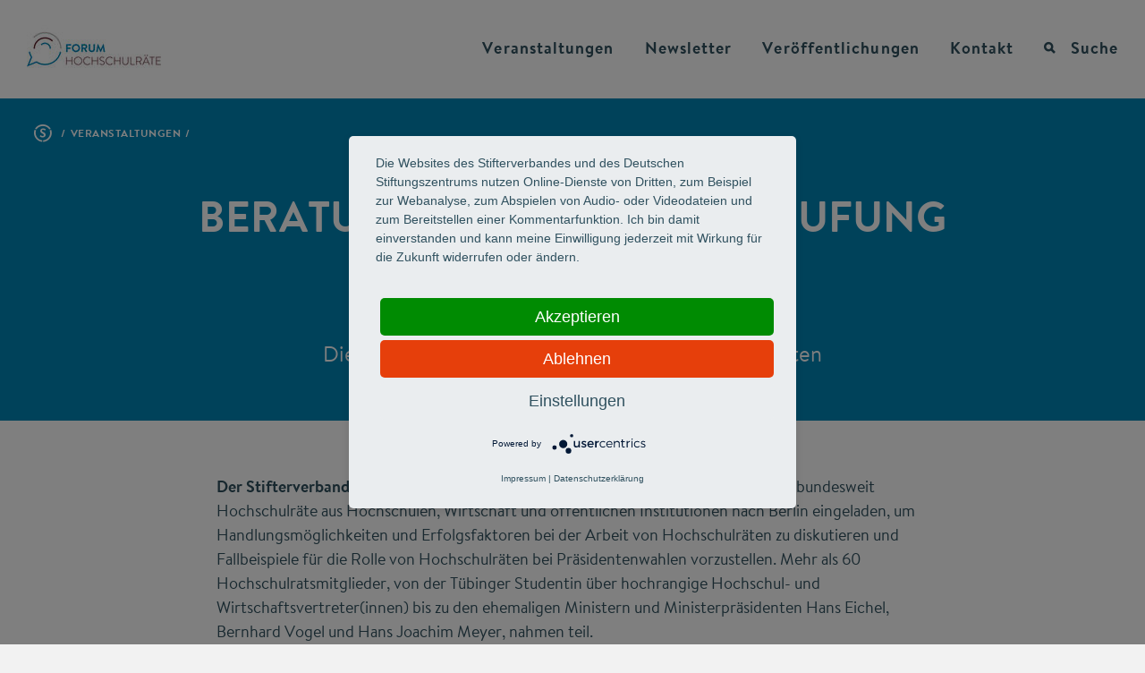

--- FILE ---
content_type: text/html; charset=UTF-8
request_url: https://forum-hochschulraete.de/veranstaltungen/2009_06_22_forum_hochschulraete
body_size: 7148
content:

<!doctype html>
<html lang="de" dir="ltr" prefix="content: http://purl.org/rss/1.0/modules/content/  dc: http://purl.org/dc/terms/  foaf: http://xmlns.com/foaf/0.1/  og: http://ogp.me/ns#  rdfs: http://www.w3.org/2000/01/rdf-schema#  schema: http://schema.org/  sioc: http://rdfs.org/sioc/ns#  sioct: http://rdfs.org/sioc/types#  skos: http://www.w3.org/2004/02/skos/core#  xsd: http://www.w3.org/2001/XMLSchema# ">
  <head>
    <meta charset="utf-8" />
<noscript><style>form.antibot * :not(.antibot-message) { display: none !important; }</style>
</noscript><style>/* @see https://github.com/aFarkas/lazysizes#broken-image-symbol */.js img.lazyload:not([src]) { visibility: hidden; }/* @see https://github.com/aFarkas/lazysizes#automatically-setting-the-sizes-attribute */.js img.lazyloaded[data-sizes=auto] { display: block; width: 100%; }/* Transition effect. */.js .lazyload, .js .lazyloading { opacity: 0; }.js .lazyloaded { opacity: 1; -webkit-transition: opacity 2000ms; transition: opacity 2000ms; }</style>
<link rel="canonical" href="https://forum-hochschulraete.de/veranstaltungen/2009_06_22_forum_hochschulraete" />
<meta name="Generator" content="Drupal 10 (https://www.drupal.org)" />
<meta name="MobileOptimized" content="width" />
<meta name="HandheldFriendly" content="true" />
<meta name="viewport" content="width=device-width, initial-scale=1.0" />
<script>window.a2a_config=window.a2a_config||{};a2a_config.callbacks=[];a2a_config.overlays=[];a2a_config.templates={};</script>

    <link rel="stylesheet" media="all" href="/themes/contrib/stable/css/system/components/align.module.css?t98fwb" />
<link rel="stylesheet" media="all" href="/themes/contrib/stable/css/system/components/fieldgroup.module.css?t98fwb" />
<link rel="stylesheet" media="all" href="/themes/contrib/stable/css/system/components/container-inline.module.css?t98fwb" />
<link rel="stylesheet" media="all" href="/themes/contrib/stable/css/system/components/clearfix.module.css?t98fwb" />
<link rel="stylesheet" media="all" href="/themes/contrib/stable/css/system/components/details.module.css?t98fwb" />
<link rel="stylesheet" media="all" href="/themes/contrib/stable/css/system/components/hidden.module.css?t98fwb" />
<link rel="stylesheet" media="all" href="/themes/contrib/stable/css/system/components/item-list.module.css?t98fwb" />
<link rel="stylesheet" media="all" href="/themes/contrib/stable/css/system/components/js.module.css?t98fwb" />
<link rel="stylesheet" media="all" href="/themes/contrib/stable/css/system/components/nowrap.module.css?t98fwb" />
<link rel="stylesheet" media="all" href="/themes/contrib/stable/css/system/components/position-container.module.css?t98fwb" />
<link rel="stylesheet" media="all" href="/themes/contrib/stable/css/system/components/reset-appearance.module.css?t98fwb" />
<link rel="stylesheet" media="all" href="/themes/contrib/stable/css/system/components/resize.module.css?t98fwb" />
<link rel="stylesheet" media="all" href="/themes/contrib/stable/css/system/components/system-status-counter.css?t98fwb" />
<link rel="stylesheet" media="all" href="/themes/contrib/stable/css/system/components/system-status-report-counters.css?t98fwb" />
<link rel="stylesheet" media="all" href="/themes/contrib/stable/css/system/components/system-status-report-general-info.css?t98fwb" />
<link rel="stylesheet" media="all" href="/themes/contrib/stable/css/system/components/tablesort.module.css?t98fwb" />
<link rel="stylesheet" media="all" href="/modules/contrib/antibot/css/antibot.css?t98fwb" />
<link rel="stylesheet" media="all" href="/modules/contrib/addtoany/css/addtoany.css?t98fwb" />
<link rel="stylesheet" media="all" href="/modules/contrib/extlink/css/extlink.css?t98fwb" />
<link rel="stylesheet" media="all" href="/modules/contrib/paragraphs/css/paragraphs.unpublished.css?t98fwb" />
<link rel="stylesheet" media="all" href="/themes/custom/cake/components/text/text.css?t98fwb" />
<link rel="stylesheet" media="all" href="/themes/custom/stifterverband/stylesheets/all.css?t98fwb" />
<link rel="stylesheet" media="all" href="/themes/custom/stifterverband/stylesheets/fonts/brandon.css?t98fwb" />
<link rel="stylesheet" media="all" href="/themes/custom/stifterverband/custom_css/drupal_custom.css?t98fwb" />
<link rel="stylesheet" media="all" href="/themes/custom/stifterverband/stylesheets/accessibility.css?t98fwb" />
<link rel="stylesheet" media="all" href="/themes/custom/microsite/custom_css/drupal_custom.css?t98fwb" />
<link rel="stylesheet" media="all" href="https://www.forum-hochschulraete.de/sites/fhr/files/microsite-theme/colortheme.css?t98fwb" />

    
    <title>22. Juni 2009 | Forum Hochschulräte</title>

    <script type="application/javascript" src="https://app.usercentrics.eu/latest/main.js" id="eo3J552I1"></script>
    <meta data-privacy-proxy-server="https://privacy-proxy-server.usercentrics.eu">
    <script type="application/javascript" src="https://privacy-proxy.usercentrics.eu/latest/uc-block.bundle.js"></script>

          <!-- Matomo Tag Manager -->
      <script type="text/plain" data-usercentrics="Matomo (self hosted)">
        var _mtm = window._mtm = window._mtm || [];
        _mtm.push({'mtm.startTime': (new Date().getTime()), 'event': 'mtm.Start'});
        var d=document, g=d.createElement('script'), s=d.getElementsByTagName('script')[0];
        g.type='text/javascript'; g.async=true; g.src='https://matomo.stifterverband.fork.corpex-kunden.de/js/container_8WoLHDON.js'; s.parentNode.insertBefore(g,s);
      </script>
      <!-- End Matomo Tag Manager -->
    
    <link rel="apple-touch-icon-precomposed" href="/sites/fhr/files/microsite-theme/apple-touch-icon-precomposed.png" />
    <link rel="apple-touch-icon-precomposed" sizes="72x72" href="/sites/fhr/files/microsite-theme/apple-touch-icon-72x72-precomposed.png" />
    <link rel="apple-touch-icon-precomposed" sizes="76x76" href="/sites/fhr/files/microsite-theme/apple-touch-icon-76x76-precomposed.png" />
    <link rel="apple-touch-icon-precomposed" sizes="114x114" href="/sites/fhr/files/microsite-theme/apple-touch-icon-114x114-precomposed.png" />
    <link rel="apple-touch-icon-precomposed" sizes="120x120" href="/sites/fhr/files/microsite-theme/apple-touch-icon-120x120-precomposed.png" />
    <link rel="apple-touch-icon-precomposed" sizes="144x144" href="/sites/fhr/files/microsite-theme/apple-touch-icon-144x144-precomposed.png" />
    <link rel="apple-touch-icon-precomposed" sizes="152x152" href="/sites/fhr/files/microsite-theme/apple-touch-icon-152x152-precomposed.png" />
    <link rel="apple-touch-icon-precomposed" sizes="180x180" href="/sites/fhr/files/microsite-theme/apple-touch-icon-180x180-precomposed.png" />
    <link rel="icon" sizes="192x192" href="/sites/fhr/files/microsite-theme/touch-icon-192x192.png" />
    <link rel="shortcut icon" href="/sites/fhr/files/microsite-theme/favicon.ico" />
  </head>
  <body class="flexbox object-fit">
    <div id="skip-link">
      <a href="#main-content" class="hidden">
        Skip to main content
      </a>
    </div>
    
      <div class="dialog-off-canvas-main-canvas" data-off-canvas-main-canvas>
    

<div>
  
      

<div class="l-grid-section m-main-nav">
  <div class="grid-outer">
    <div class="grid-container">
      <nav class="nav-holder one-part">
        <div class="top-nav logo mobile-controls">
          <div class="mobile-control search"><i></i></div>
          <a class="logo-holder" href="/">
                          <picture>
                <!--[if IE 9]><video style="display: none;"><![endif]-->
                <source srcset="https://forum-hochschulraete.de/sites/fhr/files/styles/300x140_c40_2x/public/microsite-theme/forum_hochschulraete_logo_neu_300x140.jpg.png?itok=5jaOCOsc" media="only screen and (-webkit-min-device-pixel-ratio: 1.5) and (min-width: 960px), only screen and (min--moz-device-pixel-ratio: 1.5) and (min-width: 960px), only screen and (-o-min-device-pixel-ratio: 3/2) and (min-width: 960px), only screen and (min-device-pixel-ratio: 1.5) and (min-width: 960px), only screen and (min-resolution: 192dpi) and (min-width: 960px)">
                <source srcset="https://forum-hochschulraete.de/sites/fhr/files/styles/150x70_c70/public/microsite-theme/forum_hochschulraete_logo_neu_300x140.jpg?itok=6dKg2DTp" media="(min-width: 960px)">
                <source srcset="https://forum-hochschulraete.de/sites/fhr/files/styles/100x100_c40_2x/public/microsite-theme/logo_mobil.jpg.png?itok=o_pIBnoI" media="only screen and (-webkit-min-device-pixel-ratio: 1.5), only screen and (min--moz-device-pixel-ratio: 1.5), only screen and (-o-min-device-pixel-ratio: 3/2), only screen and (min-device-pixel-ratio: 1.5), only screen and (min-resolution: 192dpi)">
                <!--[if IE 9]></video><![endif]-->
                <img class="image" srcset="https://forum-hochschulraete.de/sites/fhr/files/styles/50x50_c70/public/microsite-theme/logo_mobil.jpg.png?itok=CcAW1nDz" alt="Logo">
              </picture>
                      </a>
          <div class="mobile-control toggle">
            <span class="line"></span>
            <span class="line"></span>
            <span class="line"></span>
          </div>
        </div>

        <div class="nav-content">
                      <ul
              class="top-nav right-from-logo">
                                                                              
                
                
                <li
                  class="nav-item top-nav-item topic-veranstaltungen ">
                                      <a class=" nav-item-text" href="/veranstaltungen"> <span>Veranstaltungen<i></i></span></a>
                                  </li>

                
                                                                              
                
                
                <li
                  class="nav-item top-nav-item topic-newsletter ">
                                      <a class=" nav-item-text" href="/newsletter"> <span>Newsletter<i></i></span></a>
                                  </li>

                
                                                                              
                
                
                <li
                  class="nav-item top-nav-item topic-veröffentlichungen ">
                                      <a class=" nav-item-text" href="/veroeffentlichungen"> <span>Veröffentlichungen<i></i></span></a>
                                  </li>

                
                                                                              
                
                
                <li
                  class="nav-item top-nav-item topic-kontakt ">
                                      <a class=" nav-item-text" href="/kontakt_und_mailings"> <span>Kontakt<i></i></span></a>
                                  </li>

                
              
                              <li
                  class="nav-item top-nav-item search">
                  <span
                    class="nav-item-text e-link"> <span>Suche<i></i></span></span>
                  <section class="main-nav-pane">

  <a class="e-link back"><span><i></i>Back</span></a>
  <h2 class="sub-nav-headline">
    <span class="e-link big">Suche</span>
  </h2>
  <div class="sub-nav-holder">
    <div class="e-input inputfield text with-placeholder with-icon search"><form class="views-exposed-form" data-drupal-selector="views-exposed-form-search-page" action="/search" method="get" id="views-exposed-form-search-page" accept-charset="UTF-8">
  <div class="js-form-item form-item js-form-type-textfield form-item-s js-form-item-s form-no-label">
        <input placeholder="Was suchen Sie?" data-drupal-selector="edit-s" type="text" id="edit-s" name="s" value="" size="30" maxlength="128" class="form-text" />

        </div>
<div class="hidden form-actions js-form-wrapper form-wrapper" data-drupal-selector="edit-actions" id="edit-actions"><input data-drupal-selector="edit-submit-search" type="submit" id="edit-submit-search" value="Apply" class="button js-form-submit form-submit" />
</div>


</form>
<i></i></div>

    
      </div>

  <div class="close-nav">
    <i class="e-circle-icon hovering cross"></i>
    Suche schliessen
  </div>
</section>

                </li>
                          </ul>
          
        </div>

      </nav>

      <div class="nav-content-cover"></div>
    </div>
  </div>
</div>
  
  

</div>









    <div>
        
<div id="node-19" class=" clearfix" about="/veranstaltungen/2009_06_22_forum_hochschulraete">
        
  

<div class="l-grid-section m-stage has-image">
  <div class="grid-outer">
    <div class="grid-container">
      <div class="mobile-wrapper">
        
        <div class="row full-width">
          <div class="col">
            <ul class="breadcrumbs subsite-fhr" role="navigation" aria-label="Breadcrumb"><li class="crumb"><a href="/veranstaltungen">Veranstaltungen</a></li></ul>
          </div>
        </div>
        <div class="row wider-text text-wrapper with-headline">
          <div class="col">
                          <h1 class="headline">Beratung, Steuerung, Berufung</h1>
            
                          
            
          </div>
        </div>
      </div>
              <div class="row wide-text text-wrapper">
          <div class="col">
                          <div class="copy">
                <p><p>Forum Hochschulräte</p>
<p>Die wichtigsten Handlungsfelder von Hochschulräten</p>
</p>
              </div>
                                  </div>
        </div>
          </div>
  </div>
</div>





    

<div      class="l-grid-section m-copy"
  >
  <div class="text grid-outer"
  >
    <div class="grid-container">
              
<div class="row wide-text">
    <div class="col">
                    <p><strong>Der Stifterverband und die Heinz Nixdorf Stiftung</strong> hatten zusammen mit dem CHE bundesweit Hochschulräte aus Hochschulen, Wirtschaft und öffentlichen Institutionen nach Berlin eingeladen, um Handlungsmöglichkeiten und Erfolgsfaktoren bei der Arbeit von Hochschulräten zu diskutieren und Fallbeispiele für die Rolle von Hochschulräten bei Präsidentenwahlen vorzustellen. Mehr als 60 Hochschulratsmitglieder, von der Tübinger Studentin über hochrangige Hochschul- und Wirtschaftsvertreter(innen) bis zu den ehemaligen Ministern und Ministerpräsidenten Hans Eichel, Bernhard Vogel und Hans Joachim Meyer, nahmen teil.</p>
<p>Bereits die Vorstellung der unterschiedlichen Gesetzeslagen in den 16 Ländern, die alle denkbaren Möglichkeiten von "kein Hochschulrat" bis "Aufsichtsrat mit Entscheidungsbefugnis bei der Präsidentenwahl und -abwahl" abdecken, gaben Anlass, die unterschiedlichen Rollen von Hochschulräten in den Blick zu nehmen. Andreas Schlüter, Generalsekretär des Stifterverbands, verwies auf die teilweise divergierenden Zielsetzungen, mit denen Hochschulräte gegründet wurden: Von der Stärkung der Hochschulleitung über die Verbesserung der Hochschulstrategie bis zur Gewinnung von Sponsoren und Drittmittelgebern reichen die Erwartungen an die neuen Hochschulorgane.</p>
<p>Frank Ziegele, Geschäftsführer des CHE, klassifizierte mögliche Rollen als "strategischer Mahner und Prozesstreiber" oder "externer Impulsgeber". Er betonte, dass die Gesetzeslage den Hochschulräten einen Interpretationsspielraum lasse, um eigene Prioritäten für eine zur Hochschule passende Rollenwahrnehmung zu finden.</p>
<p>Dies bekräftigte in einer ersten Grundsatzdiskussion auch Bernhard Vogel, der dafür plädierte, jetzt kein Einheitsmodell für Hochschulräte vorzuschlagen, sondern die Hochschulräte eigene Erfahrungen machen zu lassen, die dann in Optimierungsvorschläge münden könnten.</p>
<p><strong>Die Diskussion erbrachte darüber hinaus eine Vielzahl von Einzelaspekten,</strong> die dafür verantwortlich sind, ob ein Hochschulrat erfolgreich arbeitet oder in schwieriges Fahrwasser gerät. Themen waren neben vielen anderen Informationsbeschaffung für den Hochschulrat, optimales Mitwirken an Strategieprozessen, die Rolle von Hochschulräten in Krisensituationen, die administrative Unterstützung, das Sitzungsmanagement etc. Auch zogen sich unter anderem die von Georg Schütte, Generalsekretär der Alexander von Humboldt-Stiftung und Vorsitzender des Hochschulrats der Universität Siegen, genannten drei Erfolgsfaktoren "Planung, Transparenz, Kommunikation" als Leitmotive durch die Veranstaltung.</p>
<p>Diese drei Faktoren erwiesen sich auch als wichtig für das Schwerpunktthema der Veranstaltung, die Berufung von Hochschulleiter(inne)n. Dieser Prozess wurde von allen Seiten beleuchtet: Lothar Zechlin, ehemaliger Präsident der Universität Duisburg, verdeutlichte die Anforderungen an Hochschulleitungen, die Hochschulräte bei der Auswahl im Kopf haben sollten.</p>
<p>Georg Schütte und Antje Karin Pieper, Rechtsanwältin, erläuterten den Ablauf der Präsidentenwahl der Universität Siegen und der FH Bielefeld und die Rolle des Hochschulrats.</p>
<p>Klaus Landfried, ehemaliger Präsident der HRK und Berater für das Finden von "rektorablen" Persönlichkeiten, erläuterte unter anderem die wichtige Rolle professioneller externer Begleitung in der Auswahl und dem Coaching von Führungspersonal. Die Diskussion ergab zahlreiche Anhaltspunkte, wie Hochschulräte – in Interaktion mit den Senaten – zu einem optimalen Ablauf und einem guten Ergebnis der Personalauswahl beitragen können.</p>
<p>Stifterverband und Heinz Nixdorf Stiftung werden die Veranstaltungsreihe zusammen mit dem CHE Anfang 2010 fortsetzen. Dadurch soll ein regelmäßiges Forum entstehen, in dem sich Hochschulratsmitglieder über ihre Erfahrungen austauschen und über "good practices" informieren können. Diese Art von Networking von Hochschulräten wurde von allen Teilnehmern als dringend notwendig gesehen.</p>
<p>&nbsp;</p>

            </div>
</div>

          </div>
  </div>
</div>
    
<div class="l-grid-section">
  <div class="grid-outer">
    <div class="grid-container">
        
<div  class="row m-section-headline wide-text sub">
  <div class="col">
          <h3 class="headline">Downloads</h3>
          </div>
</div>

  <div class="row one-centered">
          <div class="col">
    <article class="m-link-list">
                        
<ul class="list">
      <li class="list-item">
      
<a href="/download/file/fid/112" class="e-link block right" target="_blank">Programmheft <span>(PDF)<i></i></span></a>

    </li>
      <li class="list-item">
      
<a href="/download/file/fid/113" class="e-link block right" target="_blank">Präsentationen <span>(ZIP)<i></i></span></a>

    </li>
  </ul>

    </article>
</div>

      </div>

    </div>
  </div>
</div>

    

<div      class="l-grid-section m-copy"
  >
  <div class="text grid-outer"
  >
    <div class="grid-container">
              
          </div>
  </div>
</div>

</div>

    </div>







  </div>


  
        
        <aside class="l-grid-section highlighted m-share-this">
      <div class="grid-outer">
        <div class="grid-container">

          <div class="row two-columns">
            <div class="col">
              <div class="inner">
                <h4 class="headline">Diese Seite teilen</h4>
                <ul class="list">
                  <li class="list-item">
                    <a href="https://www.facebook.com/sharer/sharer.php?u=https%3A%2F%2Fforum-hochschulraete.de%2Fveranstaltungen%2F2009_06_22_forum_hochschulraete" class="e-circle-icon framed facebook" aria-label="Teilen auf Facebook"></a>
                  </li>
                  <li class="list-item">
                    <a href="https://twitter.com/intent/tweet?url=https%3A%2F%2Fforum-hochschulraete.de%2Fveranstaltungen%2F2009_06_22_forum_hochschulraete&text=22.%20Juni%202009%20%7C%20Forum%20Hochschulr%C3%A4te" class="e-circle-icon framed twitter" aria-label="Teilen auf Twitter"></a>
                  </li>
                  <li class="list-item">
                    <a href="https://www.xing.com/spi/shares/new?url=https%3A%2F%2Fforum-hochschulraete.de%2Fveranstaltungen%2F2009_06_22_forum_hochschulraete" class="e-circle-icon framed xing" aria-label="Teilen auf Xing"></a>
                  </li>
                  <li class="list-item">
                    <a href="https://www.linkedin.com/shareArticle?mini=true&url=https%3A%2F%2Fforum-hochschulraete.de%2Fveranstaltungen%2F2009_06_22_forum_hochschulraete&title=22.%20Juni%202009%20%7C%20Forum%20Hochschulr%C3%A4te" class="e-circle-icon framed slideshare" aria-label="Teilen auf LinkedIn"></a>
                  </li>
                </ul>
              </div>
            </div>

            <div class="col">
              <div class="inner">
                <h4 class="headline">Diese Seite drucken</h4>
                <ul class="list">
                  <li class="list-item">
                    <a href="#" class="e-circle-icon framed print" data-action-print></a>
                  </li>
                </ul>
              </div>
            </div>
          </div>

        </div>
      </div>
    </aside>
    
    <footer class="m-footer">
      <div class="l-grid-section">
        <div class="grid-outer with-border nopad"> 
          <div class="grid-container">
            <div class="col left">
              <a class="logo subsite-fhr" href="/"><span class="text">Stifterverband</span></a>
            </div>
            <div class="col center">
              <div class="wrapper">
                <nav class="main">
                  <ul>
                                          <li>
                        <a class="link" href="/impressum">
                          Impressum
                        </a>
                      </li>
                                      </ul>
                </nav>
                <nav class="meta">
                  <ul>
                                          <li>
                        <a class="link" href="/datenschutz">
                          Datenschutz
                        </a>
                      </li>
                                      </ul>
                </nav>
              </div>
            </div>
            <div class="col right">
                          </div>
          </div>
        </div>
      </div>
    </footer>

   
    <a href="#" class="e-circle-icon hovering arrow-up" id="to-top"></a>

    <div class="l-grid-section m-white-back">
      <div class="grid-outer"></div>
    </div>

    

    <div class="l-grid-section m-white-back"><div class="grid-outer"></div></div>
    <script type="application/json" data-drupal-selector="drupal-settings-json">{"path":{"baseUrl":"\/","pathPrefix":"","currentPath":"node\/19","currentPathIsAdmin":false,"isFront":false,"currentLanguage":"de"},"pluralDelimiter":"\u0003","suppressDeprecationErrors":true,"lazy":{"lazysizes":{"lazyClass":"lazyload","loadedClass":"lazyloaded","loadingClass":"lazyloading","preloadClass":"lazypreload","errorClass":"lazyerror","autosizesClass":"lazyautosizes","srcAttr":"data-src","srcsetAttr":"data-srcset","sizesAttr":"data-sizes","minSize":40,"customMedia":[],"init":true,"expFactor":1.5,"hFac":0.8,"loadMode":2,"loadHidden":true,"ricTimeout":0,"throttleDelay":125,"plugins":{"blur-up":"blur-up\/ls.blur-up"}},"placeholderSrc":"data:image\/gif;base64,R0lGODlhAQABAAAAACH5BAEKAAEALAAAAAABAAEAAAICTAEAOw==","preferNative":false,"minified":true,"libraryPath":"\/libraries\/lazysizes"},"data":{"extlink":{"extTarget":true,"extTargetAppendNewWindowLabel":"(opens in a new window)","extTargetNoOverride":false,"extNofollow":false,"extTitleNoOverride":false,"extNoreferrer":true,"extFollowNoOverride":false,"extClass":"0","extLabel":"(link is external)","extImgClass":false,"extSubdomains":false,"extExclude":"","extInclude":"","extCssExclude":"","extCssInclude":"","extCssExplicit":"","extAlert":false,"extAlertText":"This link will take you to an external web site. We are not responsible for their content.","extHideIcons":false,"mailtoClass":"0","telClass":"0","mailtoLabel":"(link sends email)","telLabel":"(link is a phone number)","extUseFontAwesome":false,"extIconPlacement":"append","extPreventOrphan":false,"extFaLinkClasses":"fa fa-external-link","extFaMailtoClasses":"fa fa-envelope-o","extAdditionalLinkClasses":"","extAdditionalMailtoClasses":"","extAdditionalTelClasses":"","extFaTelClasses":"fa fa-phone","whitelistedDomains":[],"extExcludeNoreferrer":""}},"ajaxTrustedUrl":{"\/search":true,"form_action_p_pvdeGsVG5zNF_XLGPTvYSKCf43t8qZYSwcfZl2uzM":true},"antibot":{"forms":{"user-login-form":{"id":"user-login-form","key":"E0HbZgdejmlYPt8aquUmF4dXHlUN0i1_LhDwMk53i-2"}}},"user":{"uid":0,"permissionsHash":"fa364908818701b5102cf6d71821a5cd039e7c0d7d8286d92699dc9da3b96505"}}</script>
<script src="/core/assets/vendor/jquery/jquery.min.js?v=3.7.1"></script>
<script src="/core/misc/drupalSettingsLoader.js?v=10.4.5"></script>
<script src="/core/misc/drupal.js?v=10.4.5"></script>
<script src="/core/misc/drupal.init.js?v=10.4.5"></script>
<script src="https://static.addtoany.com/menu/page.js" defer></script>
<script src="/modules/contrib/addtoany/js/addtoany.js?v=10.4.5"></script>
<script src="/modules/contrib/antibot/js/antibot.js?t98fwb"></script>
<script src="/modules/contrib/extlink/js/extlink.js?v=10.4.5"></script>
<script src="/modules/contrib/lazy/js/lazy.js?v=10.4.5"></script>
<script src="/themes/custom/stifterverband/javascripts/vendor/modernizr.min.js?v=1.x"></script>
<script src="/themes/custom/stifterverband/javascripts/vendor/iframeResizer.js?v=1.x"></script>
<script src="/themes/custom/stifterverband/javascripts/application.js?v=1.x"></script>
<script src="/themes/custom/stifterverband/javascripts/accord.js?v=1.x"></script>
<script src="/themes/custom/stifterverband/custom_js/drupal_custom.js?v=1.x"></script>
<script src="/themes/custom/stifterverband/javascripts/modules/main_nav.js?v=1.x"></script>

  </body>
</html>


--- FILE ---
content_type: text/css
request_url: https://www.forum-hochschulraete.de/sites/fhr/files/microsite-theme/colortheme.css?t98fwb
body_size: 607
content:


<!-- THEME DEBUG -->
<!-- THEME HOOK: '' -->
<!-- 💡 BEGIN CUSTOM TEMPLATE OUTPUT from 'themes/custom/microsite/templates/css/colortheme.css.twig' -->
/* .m-microsite-nav */
.m-microsite-nav .toggle {
   background-color: #0185b6;
}

.m-microsite-nav .toggle .grid-outer {
  background-color: #0185b6;
}

/* .m-stage */
.m-stage .grid-container {
  background-color: #0185b6;
}

.m-stage.has-image .mobile-wrapper {
  background-color: #0185b6;
}

@media all and (min-width: 768px) {
  .m-stage .copy {
    color: #FFF;
  }

  .m-stage.l-grid-section .grid-outer {
    background-color: #0185b6;
  }

  .m-stage.has-image .grid-container {
    background-color: #0185b6;
  }
}

/* .m-banner */
.m-banner.l-grid-section .grid-outer {
  background-color: #97a8af;
}

/* .m-teaser */
.m-teaser .label {
  color: #0185b6;
}

/* .m-link */
.m-arrow-teaser:hover .e-link.circle:not(.red):not(.white):after {
  color: #FFF;
  background-color: #0185b6;
}

.m-arrow-teaser .e-link.circle:not(.red):not(.white):after {
  color: #0185b6;
  border-color: #0185b6;
}

/* .m-data-table */
.m-data-table .paging-ellipsis {
  color: rgba(151,168,175, .4);
}

.m-data-table .data-table-detail-info-headline {
  color: #97a8af;
}

.m-data-table table.dataTable thead .sorting,
.m-data-table table.dataTable thead .sorting_asc,
.m-data-table table.dataTable thead .sorting_asc_disabled,
.m-data-table table.dataTable thead .sorting_desc,
.m-data-table table.dataTable thead .sorting_desc_disabled {
  color: rgba(151,168,175, .4);
}

.m-data-table table.dataTable tbody tr {
  color: #0185b6;
  background-color: #eaedef;
}

.m-data-table table.dataTable tbody tr.odd + tr:not(.even) {
  background-color: rgba(151,168,175, .4);
}

.m-data-table table.dataTable.display tbody tr.odd,
.m-data-table table.dataTable.stripe tbody tr.odd {
  background-color: rgba(151,168,175, .4);
}

<!-- END CUSTOM TEMPLATE OUTPUT from 'themes/custom/microsite/templates/css/colortheme.css.twig' -->

